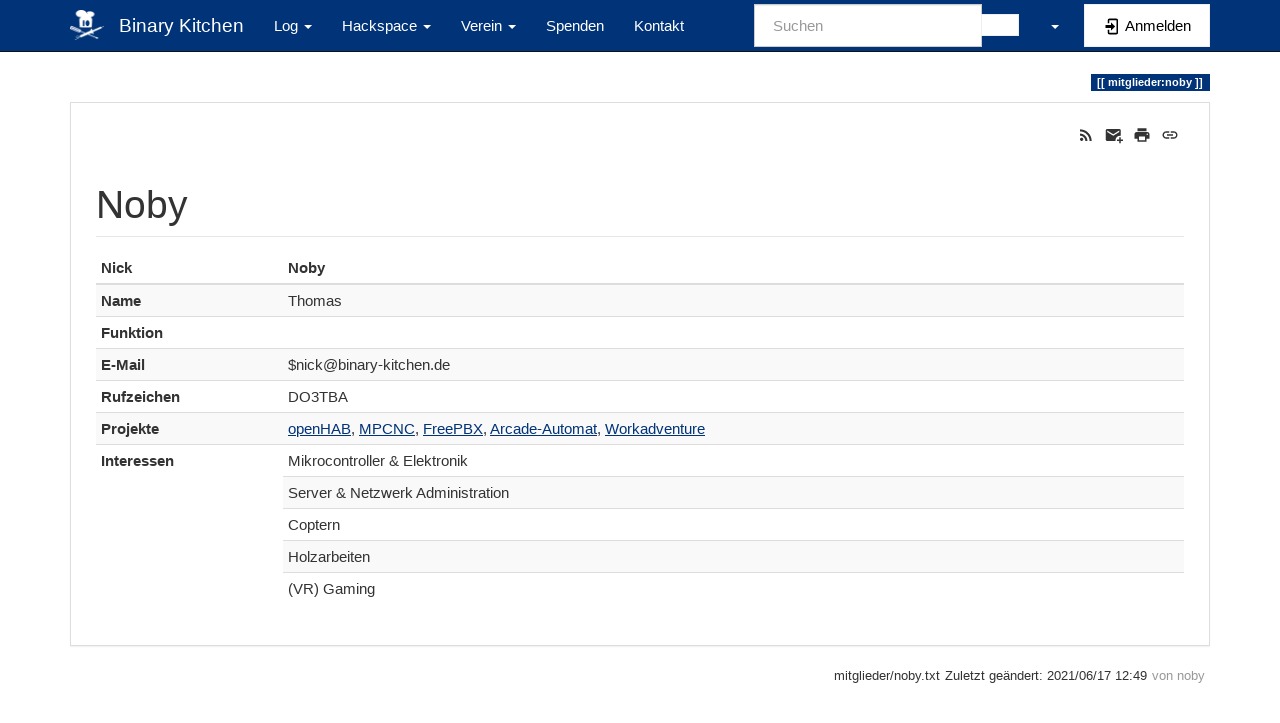

--- FILE ---
content_type: text/html; charset=utf-8
request_url: https://www.binary-kitchen.de/wiki/mitglieder:noby
body_size: 7397
content:
<!DOCTYPE html>
<html xmlns="http://www.w3.org/1999/xhtml" lang="de-informal" dir="ltr" class="no-js">
<head>
    <meta charset="UTF-8" />
    <title>mitglieder:noby [Binary Kitchen]</title>
    <script>(function(H){H.className=H.className.replace(/\bno-js\b/,'js')})(document.documentElement)</script>
    <meta name="viewport" content="width=device-width,initial-scale=1" />
    <link rel="shortcut icon" href="/wiki/_media/wiki:favicon.ico" />
<link rel="apple-touch-icon" href="/wiki/lib/tpl/bootstrap3/images/apple-touch-icon.png" />
<meta name="generator" content="DokuWiki"/>
<meta name="robots" content="index,follow"/>
<meta name="keywords" content="mitglieder,noby"/>
<link rel="search" type="application/opensearchdescription+xml" href="/wiki/lib/exe/opensearch.php" title="Binary Kitchen"/>
<link rel="start" href="/wiki/"/>
<link rel="contents" href="/wiki/mitglieder:noby?do=index" title="Übersicht"/>
<link rel="manifest" href="/wiki/lib/exe/manifest.php" crossorigin="use-credentials"/>
<link rel="alternate" type="application/rss+xml" title="Letzte Änderungen" href="/wiki/feed.php"/>
<link rel="alternate" type="application/rss+xml" title="Aktueller Namensraum" href="/wiki/feed.php?mode=list&amp;ns=mitglieder"/>
<link rel="edit" title="Diese Seite bearbeiten" href="/wiki/mitglieder:noby?do=edit"/>
<link rel="alternate" type="text/html" title="Reines HTML" href="/wiki/_export/xhtml/mitglieder:noby"/>
<link rel="alternate" type="text/plain" title="Wiki Markup" href="/wiki/_export/raw/mitglieder:noby"/>
<link rel="canonical" href="https://www.binary-kitchen.de/wiki/mitglieder:noby"/>
<link rel="stylesheet" href="/wiki/lib/exe/css.php?t=bootstrap3&amp;tseed=af3992a3416b0f08e2159cf837916d57"/>
<link rel="alternate" hreflang="x-default" href="https://www.binary-kitchen.de/wiki/mitglieder:noby"/>
<script >var NS='mitglieder';var JSINFO = {"plugin":{"davcal":{"sectok":"","language":"de","disable_settings":1,"disable_sync":1,"disable_ics":0}},"move_renameokay":false,"move_allowrename":false,"schemes":["http","https","telnet","gopher","wais","ftp","ed2k","irc","ldap"],"plugins":{"struct":{"isPageEditor":true,"disableDeleteSerial":0}},"bootstrap3":{"mode":"show","toc":[],"config":{"collapsibleSections":0,"fixedTopNavbar":1,"showSemanticPopup":0,"sidebarOnNavbar":0,"tagsOnTop":1,"tocAffix":0,"tocCollapseOnScroll":1,"tocCollapsed":1,"tocLayout":"default","useAnchorJS":1,"useAlternativeToolbarIcons":1,"disableSearchSuggest":0}},"id":"mitglieder:noby","namespace":"mitglieder","ACT":"show","useHeadingNavigation":0,"useHeadingContent":0};(function(H){H.className=H.className.replace(/\bno-js\b/,'js')})(document.documentElement);</script>
<script src="/wiki/lib/exe/jquery.php?tseed=8faf3dc90234d51a499f4f428a0eae43" defer="defer"></script>
<script src="/wiki/lib/exe/js.php?t=bootstrap3&amp;tseed=af3992a3416b0f08e2159cf837916d57" defer="defer"></script>
<style type="text/css">@media screen { body { margin-top: 70px; }  #dw__toc.affix { top: 60px; position: fixed !important; } }</style>
    <!--[if lt IE 9]>
    <script type="text/javascript" src="https://oss.maxcdn.com/html5shiv/3.7.2/html5shiv.min.js"></script>
    <script type="text/javascript" src="https://oss.maxcdn.com/respond/1.4.2/respond.min.js"></script>
    <![endif]-->
</head>
<body class="custom dokuwiki mode_show tpl_bootstrap3 dw-page-on-panel" data-page-id="mitglieder:noby"><div class="dokuwiki">
    <header id="dokuwiki__header" class="dw-container dokuwiki container">
    <!-- navbar -->
<nav id="dw__navbar" class="navbar navbar-fixed-top navbar-default" role="navigation">

    <div class="dw-container container">

        <div class="navbar-header">

            <button class="navbar-toggle" type="button" data-toggle="collapse" data-target=".navbar-collapse">
                <span class="icon-bar"></span>
                <span class="icon-bar"></span>
                <span class="icon-bar"></span>
            </button>

            <a class="navbar-brand d-flex align-items-center" href="/wiki/start" accesskey="h" title="Binary Kitchen"><img id="dw__logo" class="pull-left h-100 mr-4" alt="Binary Kitchen" src="/wiki/_media/wiki:logo.png" /><div class="pull-right"><div id="dw__title">Binary Kitchen</div></div></a>
        </div>

        <div class="collapse navbar-collapse">

            
            <ul class="nav  navbar-nav">
<li class="level1 node dropdown"><a href="#" class="dropdown-toggle" data-target="#" data-toggle="dropdown" role="button" aria-haspopup="true" aria-expanded="false">Log <span class="caret"></span></a>
<ul class="dropdown-menu" role="menu">
<li class="level2"> <a href="/wiki/kitchenlog:start" class="wikilink1" title="kitchenlog:start" >Übersicht</a>
</li>
<li class="level2"> <a href="/wiki/kitchenlog:2025-01" class="wikilink1" title="kitchenlog:2025-01" >Januar 2025</a>
</li>
<li class="level2"> <a href="/wiki/kitchenlog:2024-12" class="wikilink1" title="kitchenlog:2024-12" >Dezember 2024</a>
</li>
<li class="level2"> <a href="/wiki/kitchenlog:2024-11" class="wikilink1" title="kitchenlog:2024-11" >November 2024</a>
</li>
<li class="level2">
</li>
</ul>
</li>
</ul>
<ul class="nav  navbar-nav">
<li class="level1 node dropdown"><a href="#" class="dropdown-toggle" data-target="#" data-toggle="dropdown" role="button" aria-haspopup="true" aria-expanded="false">Hackspace <span class="caret"></span></a>
<ul class="dropdown-menu" role="menu">
<li class="level2"> <a href="/wiki/space:start" class="wikilink1" title="space:start" >Allgemeines</a>
</li>
<li class="level2"> <a href="/wiki/kalender:start" class="wikilink1" title="kalender:start" >Kalender</a>
</li>
<li class="level2"> <a href="/wiki/veranstaltungen:start" class="wikilink1" title="veranstaltungen:start" >Veranstaltungen</a>
</li>
<li class="level2"> <a href="/wiki/infra:start" class="wikilink1" title="infra:start" > Infrastruktur</a>
</li>
<li class="level2"> <a href="/wiki/tools:start" class="wikilink1" title="tools:start" > Werkzeug</a>
</li>
<li class="level2"> <a href="/wiki/projekte:start" class="wikilink1" title="projekte:start" > Projekte</a>
</li>
</ul>
</li>
<li class="level1 node dropdown"><a href="#" class="dropdown-toggle" data-target="#" data-toggle="dropdown" role="button" aria-haspopup="true" aria-expanded="false">Verein <span class="caret"></span></a>
<ul class="dropdown-menu" role="menu">
<li class="level2"> <a href="/wiki/verein" class="wikilink1" title="verein" >Über den Verein</a>
</li>
<li class="level2"> <a href="/wiki/organisation:start" class="wikilink1" title="organisation:start" >Organisatorisches</a>
</li>
<li class="level2"> <a href="/wiki/presse" class="wikilink1" title="presse" >Presse</a>
</li>
<li class="level2"> <a href="/wiki/mitglieder:start" class="wikilink1" title="mitglieder:start" >Mitglieder</a>
</li>
</ul>
</li>
<li class="level1"> <a href="/wiki/spenden" class="wikilink1" title="spenden" >Spenden</a>
</li>
<li class="level1"> <a href="/wiki/kontakt" class="wikilink1" title="kontakt" >Kontakt</a>
</li>
</ul>
            <div class="navbar-right" id="dw__navbar_items">

                <!-- navbar-searchform -->
<form action="/wiki/mitglieder:noby" accept-charset="utf-8" class="navbar-form navbar-left search" id="dw__search" method="get" role="search">
    <div class="input-group">
        <input id="qsearch" autocomplete="off" type="search" placeholder="Suchen" value="" accesskey="f" name="q" class="form-control" title="[F]" />
        <div class="input-group-btn">
            <button  class="btn btn-default" type="submit" title="Suchen">
                <span class="iconify"  data-icon="mdi:magnify"></span>            </button>
        </div>

    </div>
    <input type="hidden" name="do" value="search" />
</form>
<!-- /navbar-searchform -->
<!-- tools-menu -->
<ul class="nav navbar-nav dw-action-icon" id="dw__tools">

    
    <li class="dropdown">

        <a href="" class="dropdown-toggle" data-target="#" data-toggle="dropdown" title="" role="button" aria-haspopup="true" aria-expanded="false">
            <span class="iconify"  data-icon="mdi:wrench"></span> <span class="hidden-lg hidden-md hidden-sm">Werkzeuge</span> <span class="caret"></span>
        </a>

        <ul class="dropdown-menu tools" role="menu">
            
            <li class="dropdown-header">
                <span class="iconify"  data-icon="mdi:account"></span> Benutzer-Werkzeuge            </li>

            <li class="action"><a href="/wiki/mitglieder:noby?do=login&amp;sectok=" title="Anmelden" rel="nofollow" class="menuitem login"><svg xmlns="http://www.w3.org/2000/svg" width="24" height="24" viewBox="0 0 24 24"><path d="M10 17.25V14H3v-4h7V6.75L15.25 12 10 17.25M8 2h9a2 2 0 0 1 2 2v16a2 2 0 0 1-2 2H8a2 2 0 0 1-2-2v-4h2v4h9V4H8v4H6V4a2 2 0 0 1 2-2z"/></svg><span>Anmelden</span></a></li>
                        <li class="divider" role="separator"></li>
            
        
            <li class="dropdown-header">
                <span class="iconify"  data-icon="mdi:toolbox"></span> Webseiten-Werkzeuge            </li>

            <li class="action"><a href="/wiki/mitglieder:noby?do=recent" title="Letzte Änderungen [r]" rel="nofollow" accesskey="r" class="menuitem recent"><svg xmlns="http://www.w3.org/2000/svg" width="24" height="24" viewBox="0 0 24 24"><path d="M15 13h1.5v2.82l2.44 1.41-.75 1.3L15 16.69V13m4-5H5v11h4.67c-.43-.91-.67-1.93-.67-3a7 7 0 0 1 7-7c1.07 0 2.09.24 3 .67V8M5 21a2 2 0 0 1-2-2V5c0-1.11.89-2 2-2h1V1h2v2h8V1h2v2h1a2 2 0 0 1 2 2v6.1c1.24 1.26 2 2.99 2 4.9a7 7 0 0 1-7 7c-1.91 0-3.64-.76-4.9-2H5m11-9.85A4.85 4.85 0 0 0 11.15 16c0 2.68 2.17 4.85 4.85 4.85A4.85 4.85 0 0 0 20.85 16c0-2.68-2.17-4.85-4.85-4.85z"/></svg><span>Letzte Änderungen</span></a></li><li class="action"><a href="/wiki/mitglieder:noby?do=media&amp;ns=mitglieder" title="Medien-Manager" rel="nofollow" class="menuitem media"><svg xmlns="http://www.w3.org/2000/svg" width="24" height="24" viewBox="0 0 24 24"><path d="M7 15l4.5-6 3.5 4.5 2.5-3L21 15m1-11h-8l-2-2H6a2 2 0 0 0-2 2v12a2 2 0 0 0 2 2h16a2 2 0 0 0 2-2V6a2 2 0 0 0-2-2M2 6H0v14a2 2 0 0 0 2 2h18v-2H2V6z"/></svg><span>Medien-Manager</span></a></li><li class="action"><a href="/wiki/mitglieder:noby?do=index" title="Übersicht [x]" rel="nofollow" accesskey="x" class="menuitem index"><svg xmlns="http://www.w3.org/2000/svg" width="24" height="24" viewBox="0 0 24 24"><path d="M3 3h6v4H3V3m12 7h6v4h-6v-4m0 7h6v4h-6v-4m-2-4H7v5h6v2H5V9h2v2h6v2z"/></svg><span>Übersicht</span></a></li>
                        <li class="divider" role="separator"></li>
            
        
            <li class="dropdown-header">
                <span class="iconify"  data-icon="mdi:file-document-outline"></span> Seiten-Werkzeuge            </li>

            <li class="action"><a href="/wiki/mitglieder:noby?do=edit" title="Diese Seite bearbeiten [e]" rel="nofollow" accesskey="e" class="menuitem edit"><svg xmlns="http://www.w3.org/2000/svg" width="24" height="24" viewBox="0 0 24 24"><path d="M20.71 7.04c.39-.39.39-1.04 0-1.41l-2.34-2.34c-.37-.39-1.02-.39-1.41 0l-1.84 1.83 3.75 3.75M3 17.25V21h3.75L17.81 9.93l-3.75-3.75L3 17.25z"/></svg><span>Diese Seite bearbeiten</span></a></li><li class="action"><a href="/wiki/mitglieder:noby?do=revisions" title="Ältere Versionen [o]" rel="nofollow" accesskey="o" class="menuitem revs"><svg xmlns="http://www.w3.org/2000/svg" width="24" height="24" viewBox="0 0 24 24"><path d="M11 7v5.11l4.71 2.79.79-1.28-4-2.37V7m0-5C8.97 2 5.91 3.92 4.27 6.77L2 4.5V11h6.5L5.75 8.25C6.96 5.73 9.5 4 12.5 4a7.5 7.5 0 0 1 7.5 7.5 7.5 7.5 0 0 1-7.5 7.5c-3.27 0-6.03-2.09-7.06-5h-2.1c1.1 4.03 4.77 7 9.16 7 5.24 0 9.5-4.25 9.5-9.5A9.5 9.5 0 0 0 12.5 2z"/></svg><span>Ältere Versionen</span></a></li><li class="action"><a href="/wiki/mitglieder:noby?do=backlink" title="Links hierher" rel="nofollow" class="menuitem backlink"><svg xmlns="http://www.w3.org/2000/svg" width="24" height="24" viewBox="0 0 24 24"><path d="M10.59 13.41c.41.39.41 1.03 0 1.42-.39.39-1.03.39-1.42 0a5.003 5.003 0 0 1 0-7.07l3.54-3.54a5.003 5.003 0 0 1 7.07 0 5.003 5.003 0 0 1 0 7.07l-1.49 1.49c.01-.82-.12-1.64-.4-2.42l.47-.48a2.982 2.982 0 0 0 0-4.24 2.982 2.982 0 0 0-4.24 0l-3.53 3.53a2.982 2.982 0 0 0 0 4.24m2.82-4.24c.39-.39 1.03-.39 1.42 0a5.003 5.003 0 0 1 0 7.07l-3.54 3.54a5.003 5.003 0 0 1-7.07 0 5.003 5.003 0 0 1 0-7.07l1.49-1.49c-.01.82.12 1.64.4 2.43l-.47.47a2.982 2.982 0 0 0 0 4.24 2.982 2.982 0 0 0 4.24 0l3.53-3.53a2.982 2.982 0 0 0 0-4.24.973.973 0 0 1 0-1.42z"/></svg><span>Links hierher</span></a></li><li class="action"><a href="#dokuwiki__top" title="Nach oben [t]" rel="nofollow" accesskey="t" class="menuitem top"><svg xmlns="http://www.w3.org/2000/svg" width="24" height="24" viewBox="0 0 24 24"><path d="M13 20h-2V8l-5.5 5.5-1.42-1.42L12 4.16l7.92 7.92-1.42 1.42L13 8v12z"/></svg><span>Nach oben</span></a></li>
            
                </ul>
    </li>

    
</ul>
<!-- /tools-menu -->

                <ul class="nav navbar-nav">

                    
                                        <li>
                        <span class="dw__actions dw-action-icon">
                        <a href="/wiki/mitglieder:noby?do=login&amp;sectok=" title="Anmelden" rel="nofollow" class="menuitem login btn btn-default navbar-btn"><svg xmlns="http://www.w3.org/2000/svg" width="24" height="24" viewBox="0 0 24 24"><path d="M10 17.25V14H3v-4h7V6.75L15.25 12 10 17.25M8 2h9a2 2 0 0 1 2 2v16a2 2 0 0 1-2 2H8a2 2 0 0 1-2-2v-4h2v4h9V4H8v4H6V4a2 2 0 0 1 2-2z"/></svg><span class=""> Anmelden</span></a>                        </span>
                    </li>
                    
                </ul>

                
                
            </div>

        </div>
    </div>
</nav>
<!-- navbar -->
    </header>

    <a name="dokuwiki__top" id="dokuwiki__top"></a>

    <main role="main" class="dw-container pb-5 dokuwiki container">

        <div id="dokuwiki__pageheader">

            
            
            <p class="text-right">
                <span class="pageId ml-1 label label-primary">mitglieder:noby</span>            </p>

            <div id="dw__msgarea" class="small">
                            </div>

        </div>

        <div class="row">

            
            <article id="dokuwiki__content" class="col-sm-12 col-md-12 " itemscope itemtype="http://schema.org/Article" itemref="dw__license">

                <!-- /page-tools -->

                <div class="panel panel-default px-3 py-2" itemprop="articleBody">
                    <div class="page panel-body">

                        <!-- page-icons -->
<div class="dw-page-icons pull-right hidden-print">
    <ul class="list-inline">
    <li class="feed"><a href="https://www.binary-kitchen.de/wiki/feed.php?ns=mitglieder" title="Letzte Änderungen" rel="nofollow" class="menuitem feed"><svg xmlns="http://www.w3.org/2000/svg" xmlns:xlink="http://www.w3.org/1999/xlink" version="1.1" id="mdi-rss" width="24" height="24" viewBox="0 0 24 24"><path d="M6.18,15.64C7.38,15.64 8.36,16.62 8.36,17.82C8.36,19 7.38,20 6.18,20C5,20 4,19 4,17.82C4,16.62 4.98,15.64 6.18,15.64M4,4.44C12.59,4.44 19.56,11.41 19.56,20H16.73C16.73,12.97 11.03,7.27 4,7.27V4.44M4,10.1C9.47,10.1 13.9,14.53 13.9,20H11.07C11.07,16.1 7.9,12.93 4,12.93V10.1Z" /></svg><span>Letzte Änderungen</span></a></li><li class="sendmail"><a href="#" title="Send via e-Mail" rel="nofollow" class="menuitem sendmail"><svg xmlns="http://www.w3.org/2000/svg" xmlns:xlink="http://www.w3.org/1999/xlink" version="1.1" id="mdi-email-plus" width="24" height="24" viewBox="0 0 24 24"><path d="M3,4C1.89,4 1,4.89 1,6V18C1,19.1 1.9,20 3,20H14.09C14.03,19.67 14,19.34 14,19C14,15.69 16.69,13 20,13C20.34,13 20.67,13.03 21,13.09V6C21,4.89 20.1,4 19,4H3M3,6L11,11L19,6V8L11,13L3,8V6M19,15V18H16V20H19V23H21V20H24V18H21V15H19Z" /></svg><span>Send via e-Mail</span></a></li><li class="printpage"><a href="#" title="Print" rel="nofollow" class="menuitem printpage"><svg xmlns="http://www.w3.org/2000/svg" xmlns:xlink="http://www.w3.org/1999/xlink" version="1.1" id="mdi-printer" width="24" height="24" viewBox="0 0 24 24"><path d="M18,3H6V7H18M19,12C18.45,12 18,11.55 18,11C18,10.45 18.45,10 19,10C19.55,10 20,10.45 20,11C20,11.55 19.55,12 19,12M16,19H8V14H16M19,8H5C3.34,8 2,9.34 2,11V17H6V21H18V17H22V11C22,9.34 20.66,8 19,8Z" /></svg><span>Print</span></a></li><li class="permalink"><a href="https://www.binary-kitchen.de/wiki/doku.php?id=mitglieder:noby&amp;rev=1623934163" title="Permalink" rel="nofollow" class="menuitem permalink" target="_blank"><svg xmlns="http://www.w3.org/2000/svg" xmlns:xlink="http://www.w3.org/1999/xlink" version="1.1" id="mdi-link" width="24" height="24" viewBox="0 0 24 24"><path d="M3.9,12C3.9,10.29 5.29,8.9 7,8.9H11V7H7C4.24,7 2,9.24 2,12C2,14.76 4.24,17 7,17H11V15.1H7C5.29,15.1 3.9,13.71 3.9,12M8,13H16V11H8V13M17,7H13V8.9H17C18.71,8.9 20.1,10.29 20.1,12C20.1,13.71 18.71,15.1 17,15.1H13V17H17C19.76,17 22,14.76 22,12C22,9.24 19.76,7 17,7Z" /></svg><span>Permalink</span></a></li>    </ul>
</div>

<span class="clearfix"></span>

<!-- /page-icons -->

<div class="help modal fade" tabindex="-1" role="dialog">
    <div class="modal-dialog modal-lg" role="document">
        <div class="modal-content">
            <div class="modal-header">
                <button type="button" class="close" data-dismiss="modal" aria-label="Close"><span aria-hidden="true">&times;</span></button>
                <h4 class="modal-title"></h4>
            </div>
            <div class="modal-body px-5"></div>
        </div>
    </div>
</div>


<div class="dw-content-page dw-toc-closed"><!-- content --><div class="dw-content"><h1 id="noby" class=" page-header pb-3 mb-4 mt-5">Noby</h1>
<div class="level1">
<div class="table-responsive"><table class="inline table table-striped table-condensed">
	<thead>
	<tr class="row0">
		<th class="col0"> Nick </th><th class="col1"> Noby </th>
	</tr>
	</thead>
	<tr class="row1">
		<th class="col0"> Name </th><td class="col1"> Thomas </td>
	</tr>
	<tr class="row2">
		<th class="col0"> Funktion </th><td class="col1 leftalign">  </td>
	</tr>
	<tr class="row3">
		<th class="col0"> E-Mail </th><td class="col1"> $nick@binary-kitchen.de </td>
	</tr>
	<tr class="row4">
		<th class="col0"> Rufzeichen </th><td class="col1"> DO3TBA </td>
	</tr>
	<tr class="row5">
		<th class="col0"> Projekte </th><td class="col1"> <a href="/wiki/projekte:hausautomatisierung:openhab" class="wikilink1" title="projekte:hausautomatisierung:openhab" data-wiki-id="projekte:hausautomatisierung:openhab">openHAB</a>, <a href="/wiki/projekte:mpcnc:start" class="wikilink1" title="projekte:mpcnc:start" data-wiki-id="projekte:mpcnc:start">MPCNC</a>, <a href="/wiki/projekte:freepbx" class="wikilink1" title="projekte:freepbx" data-wiki-id="projekte:freepbx">FreePBX</a>, <a href="/wiki/projekte:arcadeautomat" class="wikilink1" title="projekte:arcadeautomat" data-wiki-id="projekte:arcadeautomat">Arcade-Automat</a>, <a href="/wiki/infra:workadventure:start" class="wikilink1" title="infra:workadventure:start" data-wiki-id="infra:workadventure:start">Workadventure</a> </td>
	</tr>
	<tr class="row6">
		<th class="col0" rowspan="5"> Interessen </th><td class="col1"> Mikrocontroller &amp; Elektronik </td>
	</tr>
	<tr class="row7">
		<td class="col0"> Server &amp; Netzwerk Administration </td>
	</tr>
	<tr class="row8">
		<td class="col0"> Coptern </td>
	</tr>
	<tr class="row9">
		<td class="col0"> Holzarbeiten </td>
	</tr>
	<tr class="row10">
		<td class="col0"> (VR) Gaming </td>
	</tr>
</table></div>

</div></div><!-- /content --></div>
                    </div>
                </div>

                <div class="small text-right">

                                        <span class="docInfo">
                        <ul class="list-inline"><li><span class="iconify text-muted"  data-icon="mdi:file-document-outline"></span> <span title="mitglieder/noby.txt">mitglieder/noby.txt</span></li><li><span class="iconify text-muted"  data-icon="mdi:calendar"></span> Zuletzt geändert: <span title="2021/06/17 12:49">2021/06/17 12:49</span></li><li class="text-muted">von <bdi>noby</bdi></li></ul>                    </span>
                    
                    
                </div>

            </article>

            
        </div>

    </main>

    <footer id="dw__footer" class="dw-container py-5 dokuwiki container">
        <!-- footer -->
<div class="dw-container small container-fluid mx-5">

    
    <div class="footer-dw-title">
                <div class="media">
            <div class="media-left">
                <img src="/wiki/_media/wiki:logo.png" alt="Binary Kitchen" class="media-object" style="height:32px" />
            </div>
            <div class="media-body">
                <div class="row">
                    <div class="col-sm-2">
                        <h4 class="media-heading">Binary Kitchen</h4>
                        <p>
                                                    </p>
                    </div>
                    <div class="col-sm-10">
                        <p>

<a href="/wiki/datenschutz" class="wikilink1" title="datenschutz" data-wiki-id="datenschutz">Datenschutz</a> - <a href="/wiki/impressum" class="wikilink1" title="impressum" data-wiki-id="impressum">Impressum</a> - <a href="https://mapall.space/heatmap/show.php?id=Binary+Kitchen" class="urlextern" title="https://mapall.space/heatmap/show.php?id=Binary+Kitchen" rel="ugc nofollow">Spacestatistik</a>
 - <a href="https://chaos.social/@binary_kitchen" class="urlextern" title="https://chaos.social/@binary_kitchen" rel="ugc nofollow">Mastodon</a> - <a href="https://door.binary-kitchen.de/@gatekeeper" class="urlextern" title="https://door.binary-kitchen.de/@gatekeeper" rel="ugc nofollow">Mastodon-Kitchenstatus</a> - <a href="http://lists.binary-kitchen.de/listinfo/allgemein" class="urlextern" title="http://lists.binary-kitchen.de/listinfo/allgemein" rel="ugc nofollow">Mailingliste</a> - <abbr title="Internet Relay Chat">IRC</abbr>: <a href="https://webirc.hackint.org/#irc://irc.hackint.org/#binary-kitchen" class="urlextern" title="https://webirc.hackint.org/#irc://irc.hackint.org/#binary-kitchen" rel="ugc nofollow">#binary-kitchen</a> - Telefon/Fax: +49 941 37801740
</p>
<div class="hackerspace-room-state"><img class="icon" src="https://www.binary-kitchen.de/kitchen_open.gif" alt="Binary Kitchen ist geöffnet." title="Binary Kitchen ist besetzt." /><p class="text">Binary Kitchen geöffnet.</p></div>                    </div>
                </div>
            </div>
        </div>
                    </div>

    <div class="footer-license row">
        <hr/>
        <div id="dw__license" class="col-sm-6">
                    </div>

        <div class="col-sm-6">
            <!-- badges -->
<div class="text-right">
    <ul id="dw__badges" class="list-inline hidden-print">

        <li>
            <a href="https://www.dokuwiki.org/template:bootstrap3" title="Bootstrap template for DokuWiki" target="">
                <img src="/wiki/lib/tpl/bootstrap3/images/bootstrap.png" width="20" alt="Bootstrap template for DokuWiki" />
            </a>
        </li>

        <li>
            <a href="https://www.php.net" title="Powered by PHP" target="">
                <img src="/wiki/lib/tpl/bootstrap3/images/php.png" width="20" alt="Powered by PHP" />
            </a>
        </li>

        <li>
            <a href="http://validator.w3.org/check/referer" title="Valid HTML5" target="">
                <img src="/wiki/lib/tpl/bootstrap3/images/html5.png" width="20" alt="Valid HTML5" />
            </a>
        </li>

        <li>
            <a href="http://jigsaw.w3.org/css-validator/check/referer?profile=css3" title="Valid CSS" target="">
                <img src="/wiki/lib/tpl/bootstrap3/images/css3.png" width="20" alt="Valid CSS" />
            </a>
        </li>

        <li>
            <a href="https://www.dokuwiki.org/" title="Driven by DokuWiki" target="">
                <img src="/wiki/lib/tpl/bootstrap3/images/logo.png" width="20" alt="Driven by DokuWiki" />
            </a>
        </li>

    </ul>
</div>
<!-- /badges -->

        </div>

    </div>

</div>
<!-- /footer -->
    </footer>

    <a href="#dokuwiki__top" class="back-to-top hidden-print btn btn-default" title="zum Inhalt springen" accesskey="t">
        <span class="iconify"  data-icon="mdi:chevron-up"></span>    </a>

    <div id="screen__mode">        <span class="visible-xs-block"></span>
        <span class="visible-sm-block"></span>
        <span class="visible-md-block"></span>
        <span class="visible-lg-block"></span>
    </div>

    <img src="/wiki/lib/exe/taskrunner.php?id=mitglieder%3Anoby&amp;1768686547" width="2" height="1" alt="" />
</div>

</body>
</html>
